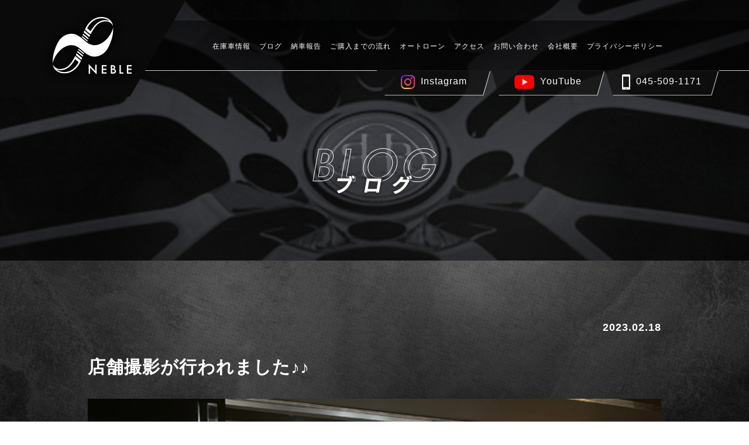

--- FILE ---
content_type: text/html; charset=UTF-8
request_url: https://neble.jp/blog/notice/%E5%BA%97%E8%88%97%E6%92%AE%E5%BD%B1%E3%81%8C%E8%A1%8C%E3%82%8F%E3%82%8C%E3%81%BE%E3%81%97%E3%81%9F%E2%99%AA%E2%99%AA/
body_size: 5469
content:
<!DOCTYPE html>
<html lang="ja">
<head prefix="og: https://ogp.me/ns# fb: https://ogp.me/ns/fb# article: https://ogp.me/ns/article#">
    <meta charset="UTF-8">
    <meta name="viewport" content="width=device-width,initial-scale=1.0">
    <meta name="format-detection" content="telephone=no">
    <meta http-equiv="X-UA-Compatible" content="IE=edge">
    <title>店舗撮影が行われました♪♪｜メルセデス・ベンツ専門店NEBLE(ネーブル)</title>
    <meta name="description" content="メルセデス・ベンツ専門店NEBLEでは「お客様とのつながり」を大切にするために信頼・安心をモットーに徹底管理した車両を提供いたします。付加価値のついたお車をリーズナブルにご提供させていただいておりますので購入後ににカスタマイズするよりもお買い得な状態で販売しております。">
    <meta name="keywords" content="NEBLE, ネーブル, メルセデス・ベンツ専門店">
    <meta property="og:type" content="article">
    <meta property="og:title" content="店舗撮影が行われました♪♪｜メルセデス・ベンツ専門店NEBLE(ネーブル)">
    <meta property="og:description" content="メルセデス・ベンツ専門店NEBLEでは「お客様とのつながり」を大切にするために信頼・安心をモットーに徹底管理した車両を提供いたします。付加価値のついたお車をリーズナブルにご提供させていただいておりますので購入後ににカスタマイズするよりもお買い得な状態で販売しております。">
    <meta property="og:url" content="https://neble.jp/blog/notice/%E5%BA%97%E8%88%97%E6%92%AE%E5%BD%B1%E3%81%8C%E8%A1%8C%E3%82%8F%E3%82%8C%E3%81%BE%E3%81%97%E3%81%9F%E2%99%AA%E2%99%AA/">
    <meta property="og:site_name" content="メルセデス・ベンツ専門店NEBLE(ネーブル)">
    <meta property="og:image" content="https://neble.jp/wp-content/themes/neble/assets/img/common/ogp.jpg">
    <meta name="twitter:card" content="summary_large_image"/>
    <meta name="twitter:site" content="@xxxxxxxxx">
    <link rel="icon" href="https://neble.jp/wp-content/themes/neble/assets/img/common/favicon.png">
    <link rel="stylesheet" href="https://neble.jp/wp-content/themes/neble/assets/css/common.css">
    <link rel="stylesheet" href="https://neble.jp/wp-content/themes/neble/assets/css/page.css">
    <script src="https://neble.jp/wp-content/themes/neble/assets/js/common.js"></script>
    <script src="https://neble.jp/wp-content/themes/neble/assets/js/page.js"></script>
    <meta name='robots' content='max-image-preview:large' />
<link rel='dns-prefetch' href='//www.googletagmanager.com' />
<link rel="alternate" type="application/rss+xml" title="メルセデス・ベンツ専門店NEBLE(ネーブル) &raquo; 店舗撮影が行われました♪♪ のコメントのフィード" href="https://neble.jp/blog/notice/%e5%ba%97%e8%88%97%e6%92%ae%e5%bd%b1%e3%81%8c%e8%a1%8c%e3%82%8f%e3%82%8c%e3%81%be%e3%81%97%e3%81%9f%e2%99%aa%e2%99%aa/feed/" />
<script type="text/javascript">
window._wpemojiSettings = {"baseUrl":"https:\/\/s.w.org\/images\/core\/emoji\/14.0.0\/72x72\/","ext":".png","svgUrl":"https:\/\/s.w.org\/images\/core\/emoji\/14.0.0\/svg\/","svgExt":".svg","source":{"concatemoji":"https:\/\/neble.jp\/wp-includes\/js\/wp-emoji-release.min.js?ver=6.1.1"}};
/*! This file is auto-generated */
!function(e,a,t){var n,r,o,i=a.createElement("canvas"),p=i.getContext&&i.getContext("2d");function s(e,t){var a=String.fromCharCode,e=(p.clearRect(0,0,i.width,i.height),p.fillText(a.apply(this,e),0,0),i.toDataURL());return p.clearRect(0,0,i.width,i.height),p.fillText(a.apply(this,t),0,0),e===i.toDataURL()}function c(e){var t=a.createElement("script");t.src=e,t.defer=t.type="text/javascript",a.getElementsByTagName("head")[0].appendChild(t)}for(o=Array("flag","emoji"),t.supports={everything:!0,everythingExceptFlag:!0},r=0;r<o.length;r++)t.supports[o[r]]=function(e){if(p&&p.fillText)switch(p.textBaseline="top",p.font="600 32px Arial",e){case"flag":return s([127987,65039,8205,9895,65039],[127987,65039,8203,9895,65039])?!1:!s([55356,56826,55356,56819],[55356,56826,8203,55356,56819])&&!s([55356,57332,56128,56423,56128,56418,56128,56421,56128,56430,56128,56423,56128,56447],[55356,57332,8203,56128,56423,8203,56128,56418,8203,56128,56421,8203,56128,56430,8203,56128,56423,8203,56128,56447]);case"emoji":return!s([129777,127995,8205,129778,127999],[129777,127995,8203,129778,127999])}return!1}(o[r]),t.supports.everything=t.supports.everything&&t.supports[o[r]],"flag"!==o[r]&&(t.supports.everythingExceptFlag=t.supports.everythingExceptFlag&&t.supports[o[r]]);t.supports.everythingExceptFlag=t.supports.everythingExceptFlag&&!t.supports.flag,t.DOMReady=!1,t.readyCallback=function(){t.DOMReady=!0},t.supports.everything||(n=function(){t.readyCallback()},a.addEventListener?(a.addEventListener("DOMContentLoaded",n,!1),e.addEventListener("load",n,!1)):(e.attachEvent("onload",n),a.attachEvent("onreadystatechange",function(){"complete"===a.readyState&&t.readyCallback()})),(e=t.source||{}).concatemoji?c(e.concatemoji):e.wpemoji&&e.twemoji&&(c(e.twemoji),c(e.wpemoji)))}(window,document,window._wpemojiSettings);
</script>
<style type="text/css">
img.wp-smiley,
img.emoji {
	display: inline !important;
	border: none !important;
	box-shadow: none !important;
	height: 1em !important;
	width: 1em !important;
	margin: 0 0.07em !important;
	vertical-align: -0.1em !important;
	background: none !important;
	padding: 0 !important;
}
</style>
	<link rel='stylesheet' id='wp-block-library-css' href='https://neble.jp/wp-includes/css/dist/block-library/style.min.css?ver=6.1.1' type='text/css' media='all' />
<link rel='stylesheet' id='classic-theme-styles-css' href='https://neble.jp/wp-includes/css/classic-themes.min.css?ver=1' type='text/css' media='all' />
<style id='global-styles-inline-css' type='text/css'>
body{--wp--preset--color--black: #000000;--wp--preset--color--cyan-bluish-gray: #abb8c3;--wp--preset--color--white: #ffffff;--wp--preset--color--pale-pink: #f78da7;--wp--preset--color--vivid-red: #cf2e2e;--wp--preset--color--luminous-vivid-orange: #ff6900;--wp--preset--color--luminous-vivid-amber: #fcb900;--wp--preset--color--light-green-cyan: #7bdcb5;--wp--preset--color--vivid-green-cyan: #00d084;--wp--preset--color--pale-cyan-blue: #8ed1fc;--wp--preset--color--vivid-cyan-blue: #0693e3;--wp--preset--color--vivid-purple: #9b51e0;--wp--preset--gradient--vivid-cyan-blue-to-vivid-purple: linear-gradient(135deg,rgba(6,147,227,1) 0%,rgb(155,81,224) 100%);--wp--preset--gradient--light-green-cyan-to-vivid-green-cyan: linear-gradient(135deg,rgb(122,220,180) 0%,rgb(0,208,130) 100%);--wp--preset--gradient--luminous-vivid-amber-to-luminous-vivid-orange: linear-gradient(135deg,rgba(252,185,0,1) 0%,rgba(255,105,0,1) 100%);--wp--preset--gradient--luminous-vivid-orange-to-vivid-red: linear-gradient(135deg,rgba(255,105,0,1) 0%,rgb(207,46,46) 100%);--wp--preset--gradient--very-light-gray-to-cyan-bluish-gray: linear-gradient(135deg,rgb(238,238,238) 0%,rgb(169,184,195) 100%);--wp--preset--gradient--cool-to-warm-spectrum: linear-gradient(135deg,rgb(74,234,220) 0%,rgb(151,120,209) 20%,rgb(207,42,186) 40%,rgb(238,44,130) 60%,rgb(251,105,98) 80%,rgb(254,248,76) 100%);--wp--preset--gradient--blush-light-purple: linear-gradient(135deg,rgb(255,206,236) 0%,rgb(152,150,240) 100%);--wp--preset--gradient--blush-bordeaux: linear-gradient(135deg,rgb(254,205,165) 0%,rgb(254,45,45) 50%,rgb(107,0,62) 100%);--wp--preset--gradient--luminous-dusk: linear-gradient(135deg,rgb(255,203,112) 0%,rgb(199,81,192) 50%,rgb(65,88,208) 100%);--wp--preset--gradient--pale-ocean: linear-gradient(135deg,rgb(255,245,203) 0%,rgb(182,227,212) 50%,rgb(51,167,181) 100%);--wp--preset--gradient--electric-grass: linear-gradient(135deg,rgb(202,248,128) 0%,rgb(113,206,126) 100%);--wp--preset--gradient--midnight: linear-gradient(135deg,rgb(2,3,129) 0%,rgb(40,116,252) 100%);--wp--preset--duotone--dark-grayscale: url('#wp-duotone-dark-grayscale');--wp--preset--duotone--grayscale: url('#wp-duotone-grayscale');--wp--preset--duotone--purple-yellow: url('#wp-duotone-purple-yellow');--wp--preset--duotone--blue-red: url('#wp-duotone-blue-red');--wp--preset--duotone--midnight: url('#wp-duotone-midnight');--wp--preset--duotone--magenta-yellow: url('#wp-duotone-magenta-yellow');--wp--preset--duotone--purple-green: url('#wp-duotone-purple-green');--wp--preset--duotone--blue-orange: url('#wp-duotone-blue-orange');--wp--preset--font-size--small: 13px;--wp--preset--font-size--medium: 20px;--wp--preset--font-size--large: 36px;--wp--preset--font-size--x-large: 42px;--wp--preset--spacing--20: 0.44rem;--wp--preset--spacing--30: 0.67rem;--wp--preset--spacing--40: 1rem;--wp--preset--spacing--50: 1.5rem;--wp--preset--spacing--60: 2.25rem;--wp--preset--spacing--70: 3.38rem;--wp--preset--spacing--80: 5.06rem;}:where(.is-layout-flex){gap: 0.5em;}body .is-layout-flow > .alignleft{float: left;margin-inline-start: 0;margin-inline-end: 2em;}body .is-layout-flow > .alignright{float: right;margin-inline-start: 2em;margin-inline-end: 0;}body .is-layout-flow > .aligncenter{margin-left: auto !important;margin-right: auto !important;}body .is-layout-constrained > .alignleft{float: left;margin-inline-start: 0;margin-inline-end: 2em;}body .is-layout-constrained > .alignright{float: right;margin-inline-start: 2em;margin-inline-end: 0;}body .is-layout-constrained > .aligncenter{margin-left: auto !important;margin-right: auto !important;}body .is-layout-constrained > :where(:not(.alignleft):not(.alignright):not(.alignfull)){max-width: var(--wp--style--global--content-size);margin-left: auto !important;margin-right: auto !important;}body .is-layout-constrained > .alignwide{max-width: var(--wp--style--global--wide-size);}body .is-layout-flex{display: flex;}body .is-layout-flex{flex-wrap: wrap;align-items: center;}body .is-layout-flex > *{margin: 0;}:where(.wp-block-columns.is-layout-flex){gap: 2em;}.has-black-color{color: var(--wp--preset--color--black) !important;}.has-cyan-bluish-gray-color{color: var(--wp--preset--color--cyan-bluish-gray) !important;}.has-white-color{color: var(--wp--preset--color--white) !important;}.has-pale-pink-color{color: var(--wp--preset--color--pale-pink) !important;}.has-vivid-red-color{color: var(--wp--preset--color--vivid-red) !important;}.has-luminous-vivid-orange-color{color: var(--wp--preset--color--luminous-vivid-orange) !important;}.has-luminous-vivid-amber-color{color: var(--wp--preset--color--luminous-vivid-amber) !important;}.has-light-green-cyan-color{color: var(--wp--preset--color--light-green-cyan) !important;}.has-vivid-green-cyan-color{color: var(--wp--preset--color--vivid-green-cyan) !important;}.has-pale-cyan-blue-color{color: var(--wp--preset--color--pale-cyan-blue) !important;}.has-vivid-cyan-blue-color{color: var(--wp--preset--color--vivid-cyan-blue) !important;}.has-vivid-purple-color{color: var(--wp--preset--color--vivid-purple) !important;}.has-black-background-color{background-color: var(--wp--preset--color--black) !important;}.has-cyan-bluish-gray-background-color{background-color: var(--wp--preset--color--cyan-bluish-gray) !important;}.has-white-background-color{background-color: var(--wp--preset--color--white) !important;}.has-pale-pink-background-color{background-color: var(--wp--preset--color--pale-pink) !important;}.has-vivid-red-background-color{background-color: var(--wp--preset--color--vivid-red) !important;}.has-luminous-vivid-orange-background-color{background-color: var(--wp--preset--color--luminous-vivid-orange) !important;}.has-luminous-vivid-amber-background-color{background-color: var(--wp--preset--color--luminous-vivid-amber) !important;}.has-light-green-cyan-background-color{background-color: var(--wp--preset--color--light-green-cyan) !important;}.has-vivid-green-cyan-background-color{background-color: var(--wp--preset--color--vivid-green-cyan) !important;}.has-pale-cyan-blue-background-color{background-color: var(--wp--preset--color--pale-cyan-blue) !important;}.has-vivid-cyan-blue-background-color{background-color: var(--wp--preset--color--vivid-cyan-blue) !important;}.has-vivid-purple-background-color{background-color: var(--wp--preset--color--vivid-purple) !important;}.has-black-border-color{border-color: var(--wp--preset--color--black) !important;}.has-cyan-bluish-gray-border-color{border-color: var(--wp--preset--color--cyan-bluish-gray) !important;}.has-white-border-color{border-color: var(--wp--preset--color--white) !important;}.has-pale-pink-border-color{border-color: var(--wp--preset--color--pale-pink) !important;}.has-vivid-red-border-color{border-color: var(--wp--preset--color--vivid-red) !important;}.has-luminous-vivid-orange-border-color{border-color: var(--wp--preset--color--luminous-vivid-orange) !important;}.has-luminous-vivid-amber-border-color{border-color: var(--wp--preset--color--luminous-vivid-amber) !important;}.has-light-green-cyan-border-color{border-color: var(--wp--preset--color--light-green-cyan) !important;}.has-vivid-green-cyan-border-color{border-color: var(--wp--preset--color--vivid-green-cyan) !important;}.has-pale-cyan-blue-border-color{border-color: var(--wp--preset--color--pale-cyan-blue) !important;}.has-vivid-cyan-blue-border-color{border-color: var(--wp--preset--color--vivid-cyan-blue) !important;}.has-vivid-purple-border-color{border-color: var(--wp--preset--color--vivid-purple) !important;}.has-vivid-cyan-blue-to-vivid-purple-gradient-background{background: var(--wp--preset--gradient--vivid-cyan-blue-to-vivid-purple) !important;}.has-light-green-cyan-to-vivid-green-cyan-gradient-background{background: var(--wp--preset--gradient--light-green-cyan-to-vivid-green-cyan) !important;}.has-luminous-vivid-amber-to-luminous-vivid-orange-gradient-background{background: var(--wp--preset--gradient--luminous-vivid-amber-to-luminous-vivid-orange) !important;}.has-luminous-vivid-orange-to-vivid-red-gradient-background{background: var(--wp--preset--gradient--luminous-vivid-orange-to-vivid-red) !important;}.has-very-light-gray-to-cyan-bluish-gray-gradient-background{background: var(--wp--preset--gradient--very-light-gray-to-cyan-bluish-gray) !important;}.has-cool-to-warm-spectrum-gradient-background{background: var(--wp--preset--gradient--cool-to-warm-spectrum) !important;}.has-blush-light-purple-gradient-background{background: var(--wp--preset--gradient--blush-light-purple) !important;}.has-blush-bordeaux-gradient-background{background: var(--wp--preset--gradient--blush-bordeaux) !important;}.has-luminous-dusk-gradient-background{background: var(--wp--preset--gradient--luminous-dusk) !important;}.has-pale-ocean-gradient-background{background: var(--wp--preset--gradient--pale-ocean) !important;}.has-electric-grass-gradient-background{background: var(--wp--preset--gradient--electric-grass) !important;}.has-midnight-gradient-background{background: var(--wp--preset--gradient--midnight) !important;}.has-small-font-size{font-size: var(--wp--preset--font-size--small) !important;}.has-medium-font-size{font-size: var(--wp--preset--font-size--medium) !important;}.has-large-font-size{font-size: var(--wp--preset--font-size--large) !important;}.has-x-large-font-size{font-size: var(--wp--preset--font-size--x-large) !important;}
.wp-block-navigation a:where(:not(.wp-element-button)){color: inherit;}
:where(.wp-block-columns.is-layout-flex){gap: 2em;}
.wp-block-pullquote{font-size: 1.5em;line-height: 1.6;}
</style>
<link rel='stylesheet' id='contact-form-7-css' href='https://neble.jp/wp-content/plugins/contact-form-7/includes/css/styles.css?ver=5.7.4' type='text/css' media='all' />
<link rel='stylesheet' id='wp-pagenavi-css' href='https://neble.jp/wp-content/plugins/wp-pagenavi/pagenavi-css.css?ver=2.70' type='text/css' media='all' />

<!-- Google アナリティクス スニペット (Site Kit が追加) -->
<script type='text/javascript' src='https://www.googletagmanager.com/gtag/js?id=UA-256797319-1' id='google_gtagjs-js' async></script>
<script type='text/javascript' id='google_gtagjs-js-after'>
window.dataLayer = window.dataLayer || [];function gtag(){dataLayer.push(arguments);}
gtag('set', 'linker', {"domains":["neble.jp"]} );
gtag("js", new Date());
gtag("set", "developer_id.dZTNiMT", true);
gtag("config", "UA-256797319-1", {"anonymize_ip":true});
gtag("config", "G-B1V9LYTKZ7");
</script>

<!-- (ここまで) Google アナリティクス スニペット (Site Kit が追加) -->
<link rel="https://api.w.org/" href="https://neble.jp/wp-json/" /><link rel="alternate" type="application/json" href="https://neble.jp/wp-json/wp/v2/posts/187" /><link rel="EditURI" type="application/rsd+xml" title="RSD" href="https://neble.jp/xmlrpc.php?rsd" />
<link rel="wlwmanifest" type="application/wlwmanifest+xml" href="https://neble.jp/wp-includes/wlwmanifest.xml" />
<meta name="generator" content="WordPress 6.1.1" />
<link rel="canonical" href="https://neble.jp/blog/notice/%e5%ba%97%e8%88%97%e6%92%ae%e5%bd%b1%e3%81%8c%e8%a1%8c%e3%82%8f%e3%82%8c%e3%81%be%e3%81%97%e3%81%9f%e2%99%aa%e2%99%aa/" />
<link rel='shortlink' href='https://neble.jp/?p=187' />
<link rel="alternate" type="application/json+oembed" href="https://neble.jp/wp-json/oembed/1.0/embed?url=https%3A%2F%2Fneble.jp%2Fblog%2Fnotice%2F%25e5%25ba%2597%25e8%2588%2597%25e6%2592%25ae%25e5%25bd%25b1%25e3%2581%258c%25e8%25a1%258c%25e3%2582%258f%25e3%2582%258c%25e3%2581%25be%25e3%2581%2597%25e3%2581%259f%25e2%2599%25aa%25e2%2599%25aa%2F" />
<link rel="alternate" type="text/xml+oembed" href="https://neble.jp/wp-json/oembed/1.0/embed?url=https%3A%2F%2Fneble.jp%2Fblog%2Fnotice%2F%25e5%25ba%2597%25e8%2588%2597%25e6%2592%25ae%25e5%25bd%25b1%25e3%2581%258c%25e8%25a1%258c%25e3%2582%258f%25e3%2582%258c%25e3%2581%25be%25e3%2581%2597%25e3%2581%259f%25e2%2599%25aa%25e2%2599%25aa%2F&#038;format=xml" />
<meta name="generator" content="Site Kit by Google 1.107.0" /><meta name="google-site-verification" content="vvDFe02KkicyFIHYxfxOTTRhDsTh2IidZuNTGwYQz9o"></head>
<body>
<header>
    <h1>
        <a href="/"><img src="https://neble.jp/wp-content/themes/neble/assets/img/common/logo.png" alt="NEBLE(ネーブル)"></a>
    </h1>
    <nav>
        <ul>
            <li><a href="/stocklist/">在庫車情報</a></li>
            <li><a href="/blog/">ブログ</a></li>
            <li><a href="/gallery/">納車報告</a></li>
            <li><a href="/buyup/">ご購入までの流れ</a></li>
            <li><a href="/autoloan/">オートローン</a></li>
            <li><a href="/company/#access">アクセス</a></li>
            <li><a href="/contact/">お問い合わせ</a></li>
            <li><a href="/company/">会社概要</a></li>
            <li><a href="/privacy/">プライバシーポリシー</a></li>
        </ul>
    </nav>
    <div class="header__icon">
        <div>
            <a class="header__icon--instagram" href="https://www.instagram.com/neble_yokohama/" target="_blank">Instagram</a>
        </div>
        <div>
            <a class="header__icon--youtube" href="https://www.youtube.com/@nebleyokohama" target="_blank">YouTube</a>
        </div>
        <div>
            <a class="header__icon--tel" href="tel:045-509-1171">045-509-1171</a>
        </div>
    </div>
</header>
<div id="menu">
    <div>
        <span></span>
        <span></span>
        <span></span>
    </div>
    <nav>
        <div>
            <ul class="menu__text">
                <li><a href="/">TOP</a></li>
                <li><a href="/stocklist/">在庫車情報</a></li>
                <li><a href="/blog/">ブログ</a></li>
                <li><a href="/gallery/">納車報告</a></li>
                <li><a href="/buyup/">ご購入までの流れ</a></li>
                <li><a href="/autoloan/">オートローン</a></li>
                <li><a href="/company/#access">アクセス</a></li>
                <li><a href="/contact/">お問い合わせ</a></li>
                <li><a href="/company/">会社概要</a></li>
                <li><a href="/privacy/">プライバシーポリシー</a></li>
            </ul>
            <ul class="menu__sns">
                <li><a class="menu__sns--instagram" href="https://www.instagram.com/neble_yokohama/" target="_blank"><img src="https://neble.jp/wp-content/themes/neble/assets/img/common/icon_color_instagram.png" alt="Instagram"></a></li>
                <li><a class="menu__sns--youtube" href="https://www.youtube.com/@nebleyokohama" target="_blank"><img src="https://neble.jp/wp-content/themes/neble/assets/img/common/icon_color_youtube.png" alt="Youtube"></a></li>
            </ul>
        </div>
    </nav>
</div>
<main id="blog__bg">
    <h1><img src="https://neble.jp/wp-content/themes/neble/assets/img/page/blog_title.png" alt="ブログ"></h1>
</main>
<section id="page__text">
    <div id="blog__title">
        <p>2023.02.18</p>
        <h1>店舗撮影が行われました♪♪</h1>
        <img width="640" height="480" src="https://neble.jp/wp-content/uploads/2023/02/IMG_0547.jpg" class="attachment-full size-full wp-post-image" alt="" decoding="async" loading="lazy" srcset="https://neble.jp/wp-content/uploads/2023/02/IMG_0547.jpg 640w, https://neble.jp/wp-content/uploads/2023/02/IMG_0547-300x225.jpg 300w" sizes="(max-width: 640px) 100vw, 640px" />    </div>
    <div class="page__text--box">
        
<p>今日は店舗を作って頂いたデザイナー様とカメラマンの方にお店の素敵な写真をたくさん撮って頂きました。</p>



<p>長時間の撮影ありがとうございました。</p>



<p>HPのメイン画像になりますので楽しみにしていてください！！</p>



<p></p>
    </div>
    <a href="/blog/" class="btn__back">
        <img src="https://neble.jp/wp-content/themes/neble/assets/img/page/btn_back.png" alt="一覧へ戻る">
    </a>
</section>
<section id="contact">
    <div>
        <h2><img src="https://neble.jp/wp-content/themes/neble/assets/img/common/contact_title.png" alt="お問い合わせ"></h2>
        <div>
            <div>
                <h3>お電話でのお問い合わせはこちら</h3>
                <address>
                    <a href="tel:045-509-1171">045-509-1171</a>
                </address>
                <p>営業時間 10:00 ～ 18:00 <br class="sp-only"><span>[定休日：水曜日]</span></p>
            </div>
            <hr>
            <div>
                <h3>メールでのお問い合わせはこちら</h3>
                <a href="/contact/" class="btn__contact">
                    <img src="https://neble.jp/wp-content/themes/neble/assets/img/common/contact_btn_mail.png" alt="メールでお問い合わせ">
                </a>
            </div>
        </div>
    </div>
</section>
<footer>
    <h1>
        <a href="/"><img src="https://neble.jp/wp-content/themes/neble/assets/img/common/logo.png" alt="NEBLE(ネーブル)"></a>
    </h1>
    <div class="footer__sns">
        <a href="https://www.instagram.com/neble_yokohama/" target="_blank"><img src="https://neble.jp/wp-content/themes/neble/assets/img/common/icon_instagram.png" alt="Instagram"></a>
        <a href="https://www.youtube.com/@nebleyokohama" target="_blank"><img src="https://neble.jp/wp-content/themes/neble/assets/img/common/icon_youtube.png" alt="Youtube"></a>
    </div>
    <ul>
        <li><a href="/stocklist/">在庫車情報</a></li>
        <li><a href="/blog/">ブログ</a></li>
        <li><a href="/gallery/">納車報告</a></li>
        <li><a href="/buyup/">ご購入までの流れ</a></li>
        <li><a href="/autoloan/">オートローン</a></li>
        <li><a href="/company/#access">アクセス</a></li>
        <li><a href="/contact/">お問い合わせ</a></li>
        <li><a href="/company/">会社概要</a></li>
        <li><a href="/privacy/">プライバシーポリシー</a></li>
    </ul>
    <p>© NEBLE</p>
</footer>
<script type='text/javascript' src='https://neble.jp/wp-content/plugins/contact-form-7/includes/swv/js/index.js?ver=5.7.4' id='swv-js'></script>
<script type='text/javascript' id='contact-form-7-js-extra'>
/* <![CDATA[ */
var wpcf7 = {"api":{"root":"https:\/\/neble.jp\/wp-json\/","namespace":"contact-form-7\/v1"}};
/* ]]> */
</script>
<script type='text/javascript' src='https://neble.jp/wp-content/plugins/contact-form-7/includes/js/index.js?ver=5.7.4' id='contact-form-7-js'></script>
</body>
</html>


--- FILE ---
content_type: text/css
request_url: https://neble.jp/wp-content/themes/neble/assets/css/common.css
body_size: 2264
content:
@import "https://use.fontawesome.com/releases/v5.5.0/css/all.css";@import url(../css/slick.css);html,body,div,span,object,iframe,h1,h2,h3,h4,h5,h6,p,blockquote,pre,abbr,address,cite,code,del,dfn,em,img,ins,kbd,q,samp,small,strong,sub,sup,var,b,i,dl,dt,dd,ol,ul,li,fieldset,form,label,legend,table,caption,tbody,tfoot,thead,tr,th,td,article,aside,canvas,details,figcaption,figure,footer,header,hgroup,menu,nav,section,summary,time,mark,audio,video{margin:0;padding:0;border:0;outline:0;font-size:100%;font-weight:300;vertical-align:baseline;background:transparent}body{font-family:"Helvetica Neue", Arial, "Hiragino Kaku Gothic ProN", "Hiragino Sans", Meiryo, sans-serif;line-height:1.6;color:#fff;letter-spacing:1px}article,aside,details,figcaption,figure,footer,header,hgroup,menu,nav,section{display:block}nav ul{list-style:none}li{list-style:none}blockquote,q{quotes:none}blockquote:before,blockquote:after,q:before,q:after{content:'';content:none}a{margin:0;padding:0;font-size:100%;vertical-align:baseline;background:transparent}ins{background-color:#ff9;color:#000;text-decoration:none}mark{background-color:#ff9;color:#000;font-style:italic;font-weight:bold}del{text-decoration:line-through}abbr[title],dfn[title]{border-bottom:1px dotted;cursor:help}table{border-collapse:collapse;border-spacing:0}hr{display:block;height:1px;border:0;margin:0;padding:0}input,select{vertical-align:middle}body::before{content:"";display:block;position:fixed;top:0;left:0;z-index:-1;width:100%;height:100vh;background:#000 url("../img/common/bg.jpg") no-repeat center;background-size:cover}.pc-only{display:block}.sp-only{display:none}@media screen and (max-width: 768px){.pc-only{display:none}.sp-only{display:block}transition:all 0.5s 0s ease}img{border:none;vertical-align:top;width:auto;max-width:100%;height:auto;image-rendering:-webkit-optimize-contrast}a{display:block;transition:all 0.5s}a.btn__list{max-width:430px;margin:0 auto;transition:all 0.5s}a.btn__list:hover{transform:scale(1.05, 1.05)}@media screen and (max-width: 768px){a{transition:all 0.5s 0s ease}a.btn__list{max-width:280px}a.btn__list:hover{transform:none}}a.btn__top-bnr{max-width:430px;margin:0 auto;transition:all 0.5s}a.btn__top-bnr:hover{transform:scale(1.05, 1.05)}@media screen and (max-width: 768px){a{transition:all 0.5s 0s ease}a.btn__top-bnr{max-width:100%;border-top:2px solid #fff;border-bottom:2px solid #fff}a.btn__top-bnr:hover{transform:none}}header{position:fixed;top:0;left:0;z-index:100;width:100%;height:165px;overflow:hidden;transition:all 0.5s}header.hide{transform:translateY(-165px)}header h1{position:absolute;top:0;left:0;z-index:3;background:linear-gradient(-60deg, transparent 0%, transparent 30%, #0a0a0a 30%, #0a0a0a 100%);width:28%;height:165px}header h1 a{float:right;margin:10px 32% 15px 0}header nav{position:absolute;top:35px;left:0;z-index:1;background-color:rgba(0,0,0,0.5);width:100%;height:85px;border-bottom:1px solid #ccc}header nav ul{margin:30px 0 0 28%}header nav ul li{display:inline-block;margin:0 10px}header nav ul li.link-none{font-size:16px;color:#666}header nav ul li a{font-size:16px;color:#fff;text-decoration:none}header nav ul li a:hover{opacity:.5}@media screen and (max-width: 1462px){header nav ul li{margin:0 5px}header nav ul li.link-none,header nav ul li a{font-size:12px}}@media screen and (max-width: 1070px){header nav ul li{margin:0 2px}header nav ul li.link-none,header nav ul li a{font-size:10px}}@media screen and (max-width: 860px){header nav ul{margin:20px 0 0 28%}}header .header__icon{display:flex;justify-content:center;align-items:center;flex-wrap:wrap;position:absolute;top:120px;right:4%;z-index:2;border-top:1px solid #1a1a1a}header .header__icon>div{width:195px;height:42px;background:url("../img/common/bg-icon.png") no-repeat center;text-align:center}header .header__icon>div a{display:inline-block;color:#fff;margin-top:5px;text-decoration:none}header .header__icon>div a.header__icon--instagram::before{content:"";display:inline-block;background:url("../img/common/icon_color_instagram.png");background-size:100% 100%;vertical-align:middle;width:24px;height:24px;margin-right:10px}header .header__icon>div a.header__icon--youtube::before{content:"";display:inline-block;background:url("../img/common/icon_color_youtube.png");background-size:100% 100%;vertical-align:middle;width:34px;height:24px;margin-right:10px}header .header__icon>div a.header__icon--tel::before{content:"";display:inline-block;background:url("../img/common/icon_tel.png");background-size:100% 100%;vertical-align:middle;width:14px;height:26px;margin-right:10px}header .header__icon>div a:hover{opacity:.5}@media screen and (max-width: 768px){header{top:10px;left:10px;height:83px;transition:all 0.5s 0s ease}header.hide{transform:translateY(-83px)}header h1{background:none;width:87px;height:68px}header h1 a{float:none;margin:0}header nav{display:none}header .header__icon{display:none}}#menu{display:none}@media screen and (max-width: 768px){#menu{display:block;position:relative;z-index:1000;transition:all 0.5s 0s ease}#menu>div{display:block;position:fixed;right:10px;bottom:10px;z-index:3;background-color:#0c0c0c;width:60px;height:60px;cursor:pointer;text-align:center}#menu>div span{display:block;position:absolute;left:14px;background:#BBBBBB;width:30px;height:3px;transition:0.3s ease-in-out}#menu>div span:nth-child(1){top:20px}#menu>div span:nth-child(2){top:30px}#menu>div span:nth-child(3){top:40px}#menu>div.active span:nth-child(1){top:30px;left:14px;background:#fff;transform:rotate(-45deg)}#menu>div.active span:nth-child(2),#menu>div.active span:nth-child(3){top:30px;background:#fff;transform:rotate(45deg)}#menu nav{position:fixed;top:0;left:0;z-index:2;background:rgba(0,0,0,0.8);color:#fff;width:100%;height:100vh;transform:translateX(100%);transition:all 0.5s}#menu nav.active{transform:translateX(0%)}#menu nav>div{width:100%;position:absolute;top:50%;left:50%;margin-left:50px;transform:translate(-50%, -50%)}#menu nav>div ul.menu__text>li{width:100%;margin-bottom:20px;transition:all 0.5s}#menu nav>div ul.menu__text>li.link-none{font-size:16px;font-weight:bold;color:#666}#menu nav>div ul.menu__text>li a{display:block;font-size:16px;font-weight:bold;color:#fff;text-decoration:none}#menu nav>div ul.menu__sns>li{display:inline-block}#menu nav>div ul.menu__sns>li>a{display:block}#menu nav>div ul.menu__sns>li>a.menu__sns--instagram{width:40px;height:40px;margin-right:20px}#menu nav>div ul.menu__sns>li>a.menu__sns--youtube{width:57px;height:40px}}#contact{margin:0 15px}#contact>div{position:relative;background-color:rgba(0,0,0,0.5);max-width:1280px;margin:0 auto 160px;border:1px solid #6b4926}#contact>div::before{content:"";position:absolute;top:0;left:50%;transform:translateX(-50%);width:870px;height:60px;background-color:#6b4926;clip-path:polygon(3% 100%, 0% 0%, 100% 0%, 97% 100%)}#contact>div h2{position:relative;width:370px;margin:-30px auto 30px;z-index:2}#contact>div>div{display:flex;justify-content:space-between;flex-wrap:wrap;margin:0 50px 50px}#contact>div>div>div{width:48%}#contact>div>div>div h3{font-size:26px;font-weight:bold;text-align:center}#contact>div>div>div address{text-align:center}#contact>div>div>div address a{display:inline-block;font-size:60px;font-weight:bold;font-style:normal;color:#e43b3b;letter-spacing:2px;text-decoration:none;transition:all 0.5s}#contact>div>div>div address a:hover{transform:scale(1.04, 1.04)}#contact>div>div>div address a::before{content:"";display:inline-block;background:url("../img/common/contact_icon_tel.png");background-size:contain;vertical-align:middle;width:37px;height:66px;margin:-10px 20px 0 0}#contact>div>div>div p{font-size:22px;font-weight:bold;text-align:center}#contact>div>div>div p span{font-size:18px;font-weight:bold}#contact>div>div>div a.btn__contact{margin:20px auto 0;transition:all 0.5s}#contact>div>div>div a.btn__contact:hover{transform:scale(1.04, 1.04)}#contact>div>div hr{display:none}@media screen and (max-width: 1100px){#contact>div::before{width:670px}#contact>div>div{margin:0 30px 30px}#contact>div>div>div h3{font-size:18px}#contact>div>div>div address a{font-size:34px}#contact>div>div>div address a::before{width:24px;height:43px}#contact>div>div>div p{font-size:16px}#contact>div>div>div p span{font-size:14px}}@media screen and (max-width: 768px){#contact{transition:all 0.5s 0s ease}#contact>div{margin:0 auto 80px}#contact>div::before{width:280px;height:30px}#contact>div h2{width:224px;margin:-20px auto 20px}#contact>div>div{margin:0 25px 25px}#contact>div>div>div{width:100%}#contact>div>div>div h3{font-size:17px}#contact>div>div>div address a{font-size:34px}#contact>div>div>div address a:hover{transform:none}#contact>div>div>div address a::before{width:18px;height:32px;margin:-8px 15px 0 0}#contact>div>div>div p{font-size:15px}#contact>div>div>div p span{font-size:13px}#contact>div>div>div a.btn__contact{max-width:310px;margin:10px auto 0;transition:all 0.5s}#contact>div>div>div a.btn__contact:hover{transform:none}#contact>div>div hr{display:block;width:100%;max-width:300px;border-bottom:6px solid #131313;margin:0 auto 20px;padding-bottom:20px}}footer{background-color:#131313;padding:40px 0 50px}footer h1{margin:0 auto 40px;text-align:center}footer h1 a{display:inline-block}footer h1 a:hover{opacity:.7}footer .footer__sns{display:flex;justify-content:center;align-items:center;flex-wrap:wrap;margin:0 auto 40px}footer .footer__sns>a{display:block;margin:0 20px}footer .footer__sns>a:nth-child(1){width:40px}footer .footer__sns>a:nth-child(2){width:57px}footer .footer__sns>a:hover{opacity:.5}footer ul{margin:0 15px 40px;text-align:center}footer ul li{display:inline-block;margin:0 10px}footer ul li.link-none{font-size:16px;color:#666}footer ul li a{font-size:16px;color:#fff;text-decoration:none}footer ul li a:hover{opacity:.5}footer p{font-size:15px;color:#575757;text-align:center}@media screen and (max-width: 768px){footer{padding:20px 0 25px;transition:all 0.5s 0s ease}footer h1{max-width:90px;margin:0 auto 20px}footer .footer__sns{display:none}footer ul{display:none}footer p{font-size:13px}}


--- FILE ---
content_type: text/css
request_url: https://neble.jp/wp-content/themes/neble/assets/css/page.css
body_size: 2957
content:
#page__text{max-width:980px;margin:0 auto 160px;padding:0 15px}#page__text .page__text--box{margin-bottom:50px}#page__text .page__text--box>h1{font-size:30px;font-weight:bold;margin-bottom:30px}#page__text .page__text--box>h2{font-size:22px;font-weight:bold;border-bottom:1px solid #fff;width:100%;margin-bottom:30px;padding:30px 0 10px}#page__text .page__text--box>h3{position:relative;font-size:20px;font-weight:bold;margin-bottom:20px;padding-left:30px}#page__text .page__text--box>h3::before{content:"■";font-size:28px;font-weight:bold;position:absolute;top:-10px;left:0}#page__text .page__text--box>p{font-size:18px;line-height:2;margin-bottom:30px}#page__text .page__text--box>ul{margin-bottom:30px}#page__text .page__text--box>ul li{list-style:disc;font-size:18px;margin:0 0 10px 1em}#page__text .page__text--box figure>img{display:flex;margin:0 auto 30px}#page__text .page__text--box>img{display:flex;margin:0 auto 30px}#page__text .page__text--box a{display:inline-block;color:#fff;text-decoration:underline}#page__text .page__text--box a:hover{opacity:.5;text-decoration:none}#page__text .page__text--table{background:rgba(0,0,0,0.5);border-top:2px solid #fff;border-left:2px solid #fff;border-right:2px solid #fff;margin-bottom:50px}#page__text .page__text--table>div{display:flex;justify-content:start;border-bottom:2px solid #fff}#page__text .page__text--table>div h4{font-size:18px;width:25%;padding:20px;border-right:2px solid #fff}#page__text .page__text--table>div p{font-size:18px;width:75%;padding:20px}#page__text .harfbox,#page__text .harfbox-mobile{display:flex;justify-content:space-between;align-items:center;flex-wrap:wrap;margin-bottom:30px}#page__text .harfbox>div,#page__text .harfbox-mobile>div{width:48%}@media screen and (max-width: 768px){#page__text{margin:0 auto 80px;transition:all 0.5s 0s ease}#page__text .page__text--box{margin-bottom:30px}#page__text .page__text--box>h1{font-size:20px;margin-bottom:15px}#page__text .page__text--box>h2{font-size:18px;margin-bottom:15px;padding:15px 0 5px}#page__text .page__text--box>h3{font-size:16px;margin-bottom:10px;padding-left:20px}#page__text .page__text--box>h3::before{content:"■";font-size:20px;top:-5px;left:0}#page__text .page__text--box>p{font-size:14px;margin-bottom:15px}#page__text .page__text--box>ul{margin-bottom:15px}#page__text .page__text--box>ul li{font-size:14px;margin:0 0 5px 1em}#page__text .page__text--box>img{margin:0 auto 15px}#page__text .page__text--table{margin-bottom:30px}#page__text .page__text--table>div h4{font-size:14px;width:40%;padding:10px}#page__text .page__text--table>div p{font-size:14px;width:60%;padding:10px}#page__text .harfbox{margin-bottom:15px}#page__text .harfbox-mobile{margin-bottom:15px}#page__text .harfbox-mobile>div{width:100%}}.btn__back{max-width:430px;margin:0 auto;transition:all 0.5s}.btn__back:hover{transform:scale(1.05, 1.05)}@media screen and (max-width: 768px){.btn__back{max-width:282px;transition:all 0.5s 0s ease}}.wp-pagenavi{display:flex;justify-content:center;align-items:center;margin:0 auto;font-size:20px;text-align:center}.wp-pagenavi .previouspostslink{margin-right:50px}.wp-pagenavi a{color:#fff;font-weight:bold;text-decoration:none;margin:0 10px !important;border:none !important;padding:0 !important}.wp-pagenavi span{margin:0 6px;border:none !important;padding:0 !important}.wp-pagenavi .current{background-color:rgba(0,0,0,0.5);color:#fff;width:32px;height:32px;margin:0 6px}main{position:relative;width:100%;height:445px;margin-bottom:100px}main#stocklist__bg{background:url("../img/page/stocklist_title_bg.png") no-repeat center;background-size:cover}main#blog__bg{background:url("../img/page/blog_title_bg.png") no-repeat center;background-size:cover}main#gallery__bg{background:url("../img/page/gallery_title_bg.png") no-repeat center;background-size:cover}main#buyup__bg{background:url("../img/page/buyup_title_bg.png") no-repeat center;background-size:cover}main#autoloan__bg{background:url("../img/page/autoloan_title_bg.png") no-repeat center;background-size:cover}main#company__bg,main#contact__bg,main#privacy__bg{background:url("../img/page/company_title_bg.png") no-repeat center;background-size:cover}main h1{position:absolute;top:68%;left:50%;transform:translateY(-50%) translateX(-50%)}@media screen and (max-width: 768px){main{height:111px;margin-bottom:40px;transition:all 0.5s 0s ease}main#stocklist__bg h1{width:60%}main#blog__bg h1{width:30%}main#gallery__bg h1{width:50%}main#buyup__bg h1{width:52%}main#autoloan__bg h1{width:68%}main#company__bg h1{width:60%}main#contact__bg h1{width:55%}main#privacy__bg h1{width:80%}}#stocklist{margin-bottom:160px}#stocklist #stocklist__inner{display:flex;justify-content:space-between;flex-wrap:wrap;align-items:start;max-width:1280px;margin:0 auto;padding:0 15px}#stocklist #stocklist__inner::after{content:'';display:block;width:30%}#stocklist #stocklist__inner .stocklist__list{color:#fff;text-decoration:none;width:30%;margin-bottom:50px;transition:all 0.5s}#stocklist #stocklist__inner .stocklist__list:hover{transform:scale(1.05, 1.05)}#stocklist #stocklist__inner .stocklist__list h3{position:relative}#stocklist #stocklist__inner .stocklist__list h3 span{position:absolute;top:-10px;left:-5px;background:url("../img/common/icon_new.png");background-size:contain;width:71px;height:22px;text-indent:-9999px}#stocklist #stocklist__inner .stocklist__list>div{background:rgba(0,0,0,0.5)}#stocklist #stocklist__inner .stocklist__list>div>div{padding:20px}#stocklist #stocklist__inner .stocklist__list>div>div h4{font-size:24px;font-weight:bold;font-style:italic}#stocklist #stocklist__inner .stocklist__list>div>div hr{height:3px;background:linear-gradient(to right, #6b717a, #151515);margin:20px 0;border:none}#stocklist #stocklist__inner .stocklist__list>div>div p{font-size:20px}#stocklist #stocklist__inner .stocklist__list>div>div p span{font-size:34px;font-weight:bold;color:#ff4242}@media screen and (max-width: 768px){#stocklist{margin-bottom:80px;transition:all 0.5s 0s ease}#stocklist #stocklist__inner{margin:0 auto}#stocklist #stocklist__inner .stocklist__list{width:48%;margin-bottom:25px}#stocklist #stocklist__inner .stocklist__list>div>div{padding:10px}#stocklist #stocklist__inner .stocklist__list>div>div h4{font-size:14px}#stocklist #stocklist__inner .stocklist__list>div>div hr{height:2px;margin:10px 0}#stocklist #stocklist__inner .stocklist__list>div>div p{font-size:13px}#stocklist #stocklist__inner .stocklist__list>div>div p span{font-size:16px}}#stocklist__detail{margin-bottom:160px}#stocklist__detail--inner{display:flex;justify-content:space-between;align-items:start;flex-wrap:wrap;max-width:1280px;margin:0 auto;padding:0 15px}#stocklist__detail--inner .stocklist__detail--inner-title{width:100%;margin-bottom:30px}#stocklist__detail--inner .stocklist__detail--inner-title h1{font-size:min(2.308vw, 30px);font-weight:bold;margin-bottom:20px}#stocklist__detail--inner .stocklist__detail--inner-title h2{font-size:min(1.538vw, 20px)}#stocklist__detail--inner .stocklist__detail--inner--photo{width:55%;margin-bottom:30px}#stocklist__detail--inner .stocklist__detail--inner--photo img{width:100%}#stocklist__detail--inner .stocklist__detail--inner--detail{width:40%}#stocklist__detail--inner .stocklist__detail--inner--detail>div{display:flex;justify-content:space-between;align-items:baseline;flex-wrap:wrap;margin-bottom:2%;padding-bottom:1%;border-bottom:2px solid #323232}#stocklist__detail--inner .stocklist__detail--inner--detail>div h3{font-size:min(1.875vw, 24px)}#stocklist__detail--inner .stocklist__detail--inner--detail>div p{font-size:min(1.875vw, 24px)}#stocklist__detail--inner .stocklist__detail--inner--detail>div p span{font-size:min(3.125vw, 40px);font-weight:bold;color:#de2a2a;line-height:1}#stocklist__detail--inner .stocklist__detail--inner--thumb{width:100%;margin-bottom:50px}#stocklist__detail--inner .slick-prev,#stocklist__detail--inner .slick-next{position:absolute;z-index:3;top:42%;cursor:pointer;outline:none;border-top:2px solid #ccc;border-right:2px solid #ccc;height:25px;width:25px}#stocklist__detail--inner .slick-prev{left:2.5%;transform:rotate(-135deg)}#stocklist__detail--inner .slick-next{right:2.5%;transform:rotate(45deg)}#stocklist__detail--inner .stocklist-choice-btn li{cursor:pointer;outline:none;background:#333;width:11% !important;list-style:none}#stocklist__detail--inner .stocklist-choice-btn li img{opacity:0.5}#stocklist__detail--inner .stocklist-choice-btn li.slick-current img{opacity:1}#stocklist__detail--inner .stocklist-choice-btn .slick-track{width:100% !important;transform:unset !important}#stocklist__detail--inner .stocklist__detail--inner--btn{width:100%;margin-bottom:80px}#stocklist__detail--inner .stocklist__detail--inner--btn ul{display:flex;justify-content:space-evenly;align-items:center;flex-wrap:wrap}#stocklist__detail--inner .stocklist__detail--inner--btn ul li{width:30%}#stocklist__detail--inner .stocklist__detail--inner--btn ul li a{transition:all 0.5s}#stocklist__detail--inner .stocklist__detail--inner--btn ul li a:hover{transform:scale(1.05, 1.05)}#stocklist__detail--inner .stocklist__detail--inner--btn ul li a img{width:100%}#stocklist__detail--inner .stocklist__detail--inner--text{width:100%;max-width:980px;margin:0 auto}#stocklist__detail--inner .stocklist__detail--inner--text h2{font-size:22px;font-weight:bold;border-bottom:1px solid #fff;width:100%;margin-bottom:30px;padding-bottom:10px}#stocklist__detail--inner .stocklist__detail--inner--text ul li{list-style:disc;font-size:18px;margin:0 0 10px 1em}@media screen and (max-width: 768px){#stocklist__detail{margin-bottom:80px;transition:all 0.5s 0s ease}#stocklist__detail--inner{margin:0 auto}#stocklist__detail--inner .stocklist__detail--inner-title{margin-bottom:20px}#stocklist__detail--inner .stocklist__detail--inner-title h1{font-size:20px;margin-bottom:10px}#stocklist__detail--inner .stocklist__detail--inner-title h2{font-size:16px}#stocklist__detail--inner .stocklist__detail--inner--photo{width:100%;margin-bottom:0;order:1}#stocklist__detail--inner .stocklist__detail--inner--detail{width:100%;margin-bottom:20px;order:3}#stocklist__detail--inner .stocklist__detail--inner--detail>div{margin-bottom:10px;padding-bottom:5px}#stocklist__detail--inner .stocklist__detail--inner--detail>div h3{font-size:14px}#stocklist__detail--inner .stocklist__detail--inner--detail>div p{font-size:14px}#stocklist__detail--inner .stocklist__detail--inner--detail>div p span{font-size:30px}#stocklist__detail--inner .stocklist__detail--inner--thumb{margin-bottom:20px;order:2}#stocklist__detail--inner .stocklist-choice-btn li{width:20% !important}#stocklist__detail--inner .stocklist__detail--inner--btn{margin-bottom:40px;order:4}#stocklist__detail--inner .stocklist__detail--inner--btn ul li{width:80%;margin-bottom:20px}#stocklist__detail--inner .stocklist__detail--inner--btn ul li:last-child{margin-bottom:0}#stocklist__detail--inner .stocklist__detail--inner--text{order:5}#stocklist__detail--inner .stocklist__detail--inner--text h2{font-size:18px;margin-bottom:15px;padding-bottom:5px}#stocklist__detail--inner .stocklist__detail--inner--text ul li{font-size:14px;margin:0 0 5px 1em}}#blog{margin-bottom:160px}#blog #blog__inner{max-width:1280px;margin:0 auto 30px;padding:0 15px}#blog #blog__inner h2{width:251px;margin:0 auto 70px}#blog #blog__inner .blog__contents{display:flex;justify-content:space-between;align-items:start;flex-wrap:wrap}#blog #blog__inner .blog__contents .blog__contents--item{display:flex;justify-content:space-between;align-items:start;flex-wrap:wrap;background-color:rgba(0,0,0,0.5);box-shadow:5px 5px 0 0 rgba(0,0,0,0.5);color:#fff;text-decoration:none;width:44%;padding:2%;margin-bottom:4%;border:1px solid #515151}#blog #blog__inner .blog__contents .blog__contents--item:hover{transform:scale(1.04, 1.04);transition:all 0.5s}#blog #blog__inner .blog__contents .blog__contents--item h3{position:relative;width:55%}#blog #blog__inner .blog__contents .blog__contents--item h3 span{position:absolute;top:-10px;left:-5px;background:url("../img/common/icon_new.png");background-size:contain;width:100px;height:31px;text-indent:-9999px}#blog #blog__inner .blog__contents .blog__contents--item h3 img{width:100%}#blog #blog__inner .blog__contents .blog__contents--item>div{width:40%}#blog #blog__inner .blog__contents .blog__contents--item>div>div{display:flex;justify-content:space-between;align-items:center;flex-wrap:wrap}#blog #blog__inner .blog__contents .blog__contents--item>div>div span{font-size:13px;font-weight:bold;margin-bottom:15px;padding:5px 20px}#blog #blog__inner .blog__contents .blog__contents--item>div>div span.category-car{background-color:#582323}#blog #blog__inner .blog__contents .blog__contents--item>div>div span.category-custom{background-color:#233658}#blog #blog__inner .blog__contents .blog__contents--item>div>div span.category-notice{background-color:#235847}#blog #blog__inner .blog__contents .blog__contents--item>div>div span.category-others{background-color:#606060}#blog #blog__inner .blog__contents .blog__contents--item>div>div p{font-size:16px;font-weight:bold;margin-bottom:15px}#blog #blog__inner .blog__contents .blog__contents--item>div h4{font-size:18px;font-weight:bold}@media screen and (max-width: 768px){#blog{margin-bottom:2px;transition:all 0.5s 0s ease}#blog #blog__inner{margin:0 auto 15px}#blog #blog__inner.mb-60{margin:0 auto 60px}#blog #blog__inner h2{width:125px;margin:0 auto 35px}#blog #blog__inner .blog__contents .blog__contents--item{margin-bottom:8%}#blog #blog__inner .blog__contents .blog__contents--item:hover{transform:none}#blog #blog__inner .blog__contents .blog__contents--item h3{width:100%;margin-bottom:10px}#blog #blog__inner .blog__contents .blog__contents--item h3 span{width:71px;height:22px}#blog #blog__inner .blog__contents .blog__contents--item>div{width:100%}#blog #blog__inner .blog__contents .blog__contents--item>div>div span{font-size:10px;margin-bottom:10px;padding:2px 10px}#blog #blog__inner .blog__contents .blog__contents--item>div>div p{font-size:10px;margin-bottom:10px}#blog #blog__inner .blog__contents .blog__contents--item>div h4{font-size:12px}}#blog__title{margin-bottom:50px}#blog__title p{font-size:18px;font-weight:bold;margin-bottom:30px;text-align:right}#blog__title h1{font-size:30px;font-weight:bold;margin-bottom:30px}#blog__title img{width:100%}@media screen and (max-width: 768px){#blog__title{margin-bottom:25px;transition:all 0.5s 0s ease}#blog__title p{font-size:14px;margin-bottom:15px}#blog__title h1{font-size:20px;margin-bottom:15px}}#gallery{margin-bottom:160px}#gallery #gallery__inner{max-width:1280px;margin:0 auto;padding:0 15px}#gallery #gallery__inner ul.gallery__list{display:flex;justify-content:space-between;flex-wrap:wrap;align-items:start}#gallery #gallery__inner ul.gallery__list::before{content:'';display:block;width:23%;order:1}#gallery #gallery__inner ul.gallery__list::after{content:'';display:block;width:23%}#gallery #gallery__inner ul.gallery__list li{width:23%;margin-bottom:3%;transition:all 0.5s}#gallery #gallery__inner ul.gallery__list li:hover{transform:scale(1.05, 1.05)}@media screen and (max-width: 768px){#gallery{margin-bottom:80px;transition:all 0.5s 0s ease}#gallery #gallery__inner ul.gallery__list::before{width:48%}#gallery #gallery__inner ul.gallery__list::after{width:48%}#gallery #gallery__inner ul.gallery__list li{width:48%;margin-bottom:4%}}#gallery__title{margin-bottom:50px}#gallery__title p{font-size:18px;font-weight:bold;margin-bottom:30px;text-align:right}#gallery__title h1{font-size:30px;font-weight:bold;margin-bottom:30px}#gallery__title img{width:100%}@media screen and (max-width: 768px){#gallery__title{margin-bottom:25px;transition:all 0.5s 0s ease}#gallery__title p{font-size:14px;margin-bottom:15px}#gallery__title h1{font-size:20px;margin-bottom:15px}}#gallery__detail{margin-bottom:100px}#gallery__detail #gallery__detail--photo{margin-bottom:50px}#gallery__detail #gallery__detail--photo img{width:100%;height:auto;vertical-align:bottom}#gallery__detail #gallery__detail--photo .gallery{margin:0 0 1% 0}#gallery__detail #gallery__detail--photo .slick-prev,#gallery__detail #gallery__detail--photo .slick-next{position:absolute;z-index:3;top:42%;cursor:pointer;outline:none;border-top:2px solid #ccc;border-right:2px solid #ccc;height:25px;width:25px}#gallery__detail #gallery__detail--photo .slick-prev{left:2.5%;transform:rotate(-135deg)}#gallery__detail #gallery__detail--photo .slick-next{right:2.5%;transform:rotate(45deg)}#gallery__detail #gallery__detail--photo .choice-btn li{cursor:pointer;outline:none;background:#333;width:25% !important;list-style:none}#gallery__detail #gallery__detail--photo .choice-btn li img{opacity:0.5}#gallery__detail #gallery__detail--photo .choice-btn li.slick-current img{opacity:1}#gallery__detail #gallery__detail--photo .choice-btn .slick-track{width:100% !important;transform:unset !important}#gallery__detail p{background:rgba(0,0,0,0.5);font-size:18px;margin-bottom:50px;padding:30px}@media screen and (max-width: 768px){#gallery__detail{margin-bottom:50px;transition:all 0.5s 0s ease}#gallery__detail #gallery__detail--photo{margin-bottom:25px}#gallery__detail p{font-size:14px;margin-bottom:25px;padding:15px}}.buyup__title{display:flex;justify-content:start;align-items:end;flex-wrap:wrap;margin-bottom:40px}.buyup__title h2{margin-right:35px}.buyup__title p{font-size:30px;font-weight:bold}@media screen and (max-width: 768px){.buyup__title{margin-bottom:20px;transition:all 0.5s 0s ease}.buyup__title h2{width:103px;margin-right:20px}.buyup__title p{font-size:18px}}.autoloan__logo{display:flex;justify-content:space-between;align-items:center;flex-wrap:wrap}.autoloan__logo>div{width:48%}.autoloan__logo>div h3{position:relative;font-size:20px;font-weight:bold;margin-bottom:15px;padding-left:30px}.autoloan__logo>div h3::before{content:"■";font-size:28px;font-weight:bold;position:absolute;top:-10px;left:0}.autoloan__logo>div p{font-size:18px}.autoloan__logo>div img{display:flex;margin:0 auto}@media screen and (max-width: 768px){.autoloan__logo{transition:all 0.5s 0s ease}.autoloan__logo>div{width:100%}.autoloan__logo>div h3{font-size:16px;margin-bottom:5px;padding-left:20px}.autoloan__logo>div h3::before{content:"■";font-size:20px;top:-5px;left:0}.autoloan__logo>div p{font-size:14px;margin-bottom:15px}}.autoloan__img{display:flex;justify-content:space-between;align-items:start;flex-wrap:wrap}.autoloan__img>div{background:rgba(0,0,0,0.5);width:40%;margin-bottom:4%;padding:4%}.autoloan__img>div img{display:flex;margin:0 auto 30px}.autoloan__img>div h4{font-size:20px;font-weight:bold;margin-bottom:30px;text-align:center}.autoloan__img>div h5{font-size:18px;font-weight:bold;margin-top:30px}.autoloan__img>div p{font-size:18px}@media screen and (max-width: 768px){.autoloan__img{transition:all 0.5s 0s ease}.autoloan__img>div{width:100%;padding:15px}.autoloan__img>div img{margin:0 auto 15px}.autoloan__img>div h4{font-size:16px;margin-bottom:15px}.autoloan__img>div h5{font-size:14px;margin-top:15px}.autoloan__img>div p{font-size:14px}}.autoloan__img--center{background:rgba(0,0,0,0.5);padding:4%}.autoloan__img--center img{display:flex;width:100%;margin:0 auto}.campany__access iframe{width:100%;aspect-ratio:16/9}.campany__access>div{display:flex;justify-content:space-between;align-items:center;flex-wrap:wrap;background:rgba(0,0,0,0.5);padding:30px}.campany__access>div>div{width:48%}.campany__access>div>div h3{position:relative;font-size:20px;font-weight:bold;padding-left:30px}.campany__access>div>div h3::before{content:"■";font-size:28px;font-weight:bold;position:absolute;top:-10px;left:0}.campany__access>div>div p{font-size:18px}@media screen and (max-width: 768px){.campany__access{transition:all 0.5s 0s ease}.campany__access>div{padding:15px 15px 0 15px}.campany__access>div>div{width:100%;margin-bottom:15px}.campany__access>div>div h3{font-size:16px;padding-left:20px}.campany__access>div>div h3::before{content:"■";font-size:20px;top:-5px;left:0}.campany__access>div>div p{font-size:14px}}.contact__box{margin-bottom:30px}.contact__box--title h3{font-size:20px;font-weight:bold;margin-bottom:5px}.contact__box--title p{font-size:18px}.contact__box--input{width:100%}.contact__box--input input{background-color:#f2f2f2;border:none;width:100%;height:40px}.contact__box--input textarea{background-color:#f2f2f2;border:none;width:100%}@media screen and (max-width: 768px){.contact__box{margin-bottom:20px;transition:all 0.5s 0s ease}.contact__box--title h3{font-size:16px}.contact__box--title p{font-size:14px}.contact__box--input{width:96%}.contact__box--input input{height:30px}}.wpcf7-checkbox{font-size:18px !important}@media screen and (max-width: 768px){.wpcf7-checkbox{font-size:14px !important;transition:all 0.5s 0s ease}}.wpcf7-not-valid-tip{font-size:18px !important;font-weight:bold !important;color:#e43b3b !important;margin-top:10px !important}@media screen and (max-width: 768px){.wpcf7-not-valid-tip{font-size:14px !important;margin-top:5px !important;transition:all 0.5s 0s ease}}.contact__submit input{display:block;font-size:18px;font-weight:bold;color:#fff;background-color:#000;width:240px;margin:0 auto;padding:20px 0;border:1px solid #999;text-decoration:none;text-align:center;cursor:pointer;transition:all 0.5s}.contact__submit input:hover{color:#000;background-color:#f2f2f2;border:1px solid #000}.contact__submit .wpcf7-spinner{display:none !important}.wpcf7-response-output{font-size:18px;font-weight:bold;color:#e43b3b;margin:40px 0 0 !important;padding:20px !important;border:none;text-align:center;background:rgba(0,0,0,0.5);border-color:#6b4926 !important}@media screen and (max-width: 768px){.wpcf7-response-output{font-size:14px;transition:all 0.5s 0s ease}}.contact__subtitle{font-size:22px;font-weight:bold;border-bottom:1px solid #fff;width:100%;margin-bottom:30px;padding:30px 0 10px}@media screen and (max-width: 768px){.contact__subtitle{font-size:18px;margin-bottom:15px;padding:15px 0 5px;transition:all 0.5s 0s ease}}


--- FILE ---
content_type: application/javascript
request_url: https://neble.jp/wp-content/themes/neble/assets/js/page.js
body_size: 141
content:
$(function(){$(".gallery").slick({infinite:!0,fade:!0,arrows:!0,prevArrow:'<div class="slick-prev"></div>',nextArrow:'<div class="slick-next"></div>'});var i=$(".choice-btn li").length;$(".choice-btn").slick({infinite:!0,slidesToShow:i,focusOnSelect:!0,asNavFor:".gallery"}),$(".gallery").on("beforeChange",function(i,s,e,l){var c=l;$(".choice-btn .slick-slide").removeClass("slick-current").eq(c).addClass("slick-current")}),$(".stocklist-gallery").slick({infinite:!0,fade:!0,arrows:!0,prevArrow:'<div class="slick-prev"></div>',nextArrow:'<div class="slick-next"></div>'});var s=$(".stocklist-choice-btn li").length;$(".stocklist-choice-btn").slick({infinite:!0,slidesToShow:s,focusOnSelect:!0,asNavFor:".stocklist-gallery"}),$(".stocklist-gallery").on("beforeChange",function(i,s,e,l){var c=l;$(".stocklist-choice-btn .slick-slide").removeClass("slick-current").eq(c).addClass("slick-current")})});